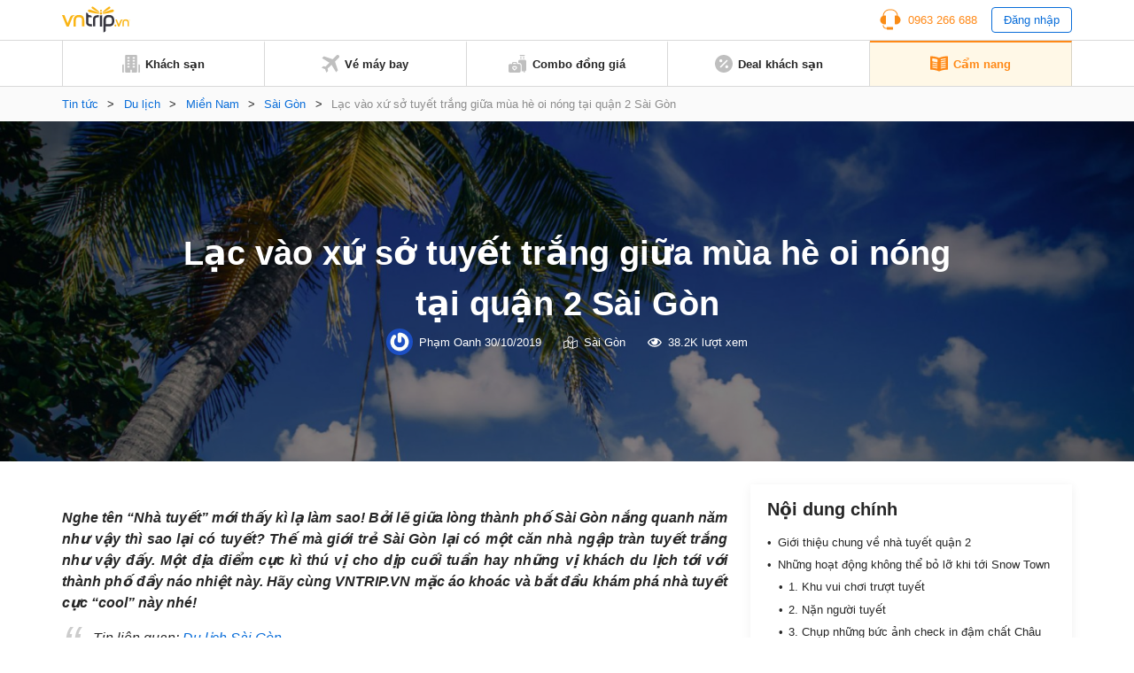

--- FILE ---
content_type: text/html; charset=UTF-8
request_url: https://www.vntrip.vn/cam-nang/lac-vao-xu-tuyet-trang-giua-mua-oi-nong-tai-quan-2-sai-gon-24573
body_size: 20213
content:
<!DOCTYPE html><html lang=vi><head><meta charset="utf-8"><meta http-equiv="x-ua-compatible" content="ie=edge"><meta name="viewport" content="width=device-width, initial-scale=1.0, maximum-scale=1.0, user-scalable=no"><meta name="format-detection" content="telephone=no"><meta name='dmca-site-verification' content='VXFUSDFYNE5BVkhFU1hUcmViYTFKUT090'><link rel="shortcut icon" type=image/x-icon href=https://statics.vntrip.vn/images/icons/vntrip_favicon.ico><link rel=stylesheet href="https://cdn.vntrip.vn/cam-nang/wp-content/themes/vntrip_blog_desktop_v2/assets/css/stylesDesktop.css?v=1.0.8"> <script async src="https://pagead2.googlesyndication.com/pagead/js/adsbygoogle.js?client=ca-pub-2549893200319024" crossorigin=anonymous></script> <meta name='robots' content='index, follow, max-image-preview:large, max-snippet:-1, max-video-preview:-1'><title>Lạc vào xứ sở tuyết trắng giữa mùa hè oi nóng tại quận 2 Sài Gòn</title><meta name="description" content="Nhà tuyết quận 2 - Nghe tên “Nhà tuyết” mới thấy kì lạ làm sao! Bởi lẽ giữa lòng thành phố Sài Gòn nắng quanh năm như vậy thì sao lại có tuyết ở quận 2."><link rel=canonical href=https://www.vntrip.vn/cam-nang/lac-vao-xu-tuyet-trang-giua-mua-oi-nong-tai-quan-2-sai-gon-24573><meta property="og:locale" content="vi_VN"><meta property="og:type" content="article"><meta property="og:title" content="Lạc vào xứ sở tuyết trắng giữa mùa hè oi nóng tại quận 2 Sài Gòn"><meta property="og:description" content="Nhà tuyết quận 2 - Nghe tên “Nhà tuyết” mới thấy kì lạ làm sao! Bởi lẽ giữa lòng thành phố Sài Gòn nắng quanh năm như vậy thì sao lại có tuyết ở quận 2."><meta property="og:url" content="https://www.vntrip.vn/cam-nang/lac-vao-xu-tuyet-trang-giua-mua-oi-nong-tai-quan-2-sai-gon-24573"><meta property="og:site_name" content="Cẩm nang du lịch Việt Nam"><meta property="article:publisher" content="https://www.facebook.com/vntrip"><meta property="article:published_time" content="2017-08-29T08:37:21+00:00"><meta property="article:modified_time" content="2019-10-30T07:19:57+00:00"><meta property="og:image" content="https://cdn.vntrip.vn/cam-nang/wp-content/uploads/2017/08/nha-tuyet-e1503906178120.jpg"><meta property="og:image:width" content="640"><meta property="og:image:height" content="404"><meta name="twitter:card" content="summary"><meta name="twitter:label1" content="Được viết bởi"><meta name="twitter:data1" content="Phạm Oanh"><meta name="twitter:label2" content="Ước tính thời gian đọc"><meta name="twitter:data2" content="7 phút"> <script type=application/ld+json class=yoast-schema-graph>{"@context":"https://schema.org","@graph":[{"@type":"Organization","@id":"https://www.vntrip.vn/cam-nang/#organization","name":"Vntrip Ota","url":"https://www.vntrip.vn/cam-nang/","sameAs":["https://www.facebook.com/vntrip","https://www.instagram.com/vntrip.vn","https://www.linkedin.com/company/vntrip-ota","https://www.youtube.com/channel/UC5OXeHadEOiPhs2psjDIpZA/featured"],"logo":{"@type":"ImageObject","@id":"https://www.vntrip.vn/cam-nang/#logo","inLanguage":"vi","url":"https://cdn.vntrip.vn/cam-nang/wp-content/uploads/2019/11/logo-vntrip-60px.jpg","contentUrl":"https://cdn.vntrip.vn/cam-nang/wp-content/uploads/2019/11/logo-vntrip-60px.jpg","width":136,"height":60,"caption":"Vntrip Ota"},"image":{"@id":"https://www.vntrip.vn/cam-nang/#logo"}},{"@type":"WebSite","@id":"https://www.vntrip.vn/cam-nang/#website","url":"https://www.vntrip.vn/cam-nang/","name":"C\u1ea9m nang du l\u1ecbch Vi\u1ec7t Nam","description":"","publisher":{"@id":"https://www.vntrip.vn/cam-nang/#organization"},"potentialAction":[{"@type":"SearchAction","target":{"@type":"EntryPoint","urlTemplate":"https://www.vntrip.vn/cam-nang/?s={search_term_string}"},"query-input":"required name=search_term_string"}],"inLanguage":"vi"},{"@type":"ImageObject","@id":"https://www.vntrip.vn/cam-nang/lac-vao-xu-tuyet-trang-giua-mua-oi-nong-tai-quan-2-sai-gon-24573#primaryimage","inLanguage":"vi","url":"https://cdn.vntrip.vn/cam-nang/wp-content/uploads/2017/08/nha-tuyet-e1503906178120.jpg","contentUrl":"https://cdn.vntrip.vn/cam-nang/wp-content/uploads/2017/08/nha-tuyet-e1503906178120.jpg","width":640,"height":404},{"@type":"WebPage","@id":"https://www.vntrip.vn/cam-nang/lac-vao-xu-tuyet-trang-giua-mua-oi-nong-tai-quan-2-sai-gon-24573#webpage","url":"https://www.vntrip.vn/cam-nang/lac-vao-xu-tuyet-trang-giua-mua-oi-nong-tai-quan-2-sai-gon-24573","name":"L\u1ea1c v\u00e0o x\u1ee9 s\u1edf tuy\u1ebft tr\u1eafng gi\u1eefa m\u00f9a h\u00e8 oi n\u00f3ng t\u1ea1i qu\u1eadn 2 S\u00e0i G\u00f2n","isPartOf":{"@id":"https://www.vntrip.vn/cam-nang/#website"},"primaryImageOfPage":{"@id":"https://www.vntrip.vn/cam-nang/lac-vao-xu-tuyet-trang-giua-mua-oi-nong-tai-quan-2-sai-gon-24573#primaryimage"},"datePublished":"2017-08-29T08:37:21+00:00","dateModified":"2019-10-30T07:19:57+00:00","description":"Nh\u00e0 tuy\u1ebft qu\u1eadn 2 - Nghe t\u00ean \u201cNh\u00e0 tuy\u1ebft\u201d m\u1edbi th\u1ea5y k\u00ec l\u1ea1 l\u00e0m sao! B\u1edfi l\u1ebd gi\u1eefa l\u00f2ng th\u00e0nh ph\u1ed1 S\u00e0i G\u00f2n n\u1eafng quanh n\u0103m nh\u01b0 v\u1eady th\u00ec sao l\u1ea1i c\u00f3 tuy\u1ebft \u1edf qu\u1eadn 2.","breadcrumb":{"@id":"https://www.vntrip.vn/cam-nang/lac-vao-xu-tuyet-trang-giua-mua-oi-nong-tai-quan-2-sai-gon-24573#breadcrumb"},"inLanguage":"vi","potentialAction":[{"@type":"ReadAction","target":["https://www.vntrip.vn/cam-nang/lac-vao-xu-tuyet-trang-giua-mua-oi-nong-tai-quan-2-sai-gon-24573"]}]},{"@type":"BreadcrumbList","@id":"https://www.vntrip.vn/cam-nang/lac-vao-xu-tuyet-trang-giua-mua-oi-nong-tai-quan-2-sai-gon-24573#breadcrumb","itemListElement":[{"@type":"ListItem","position":1,"name":"Tin t\u1ee9c","item":"https://www.vntrip.vn/cam-nang/"},{"@type":"ListItem","position":2,"name":"Du l\u1ecbch","item":"https://www.vntrip.vn/cam-nang/du-lich"},{"@type":"ListItem","position":3,"name":"Mi\u1ec1n Nam","item":"https://www.vntrip.vn/cam-nang/du-lich/mien-nam"},{"@type":"ListItem","position":4,"name":"S\u00e0i G\u00f2n","item":"https://www.vntrip.vn/cam-nang/du-lich/mien-nam/du-lich-tp-ho-chi-minh"},{"@type":"ListItem","position":5,"name":"L\u1ea1c v\u00e0o x\u1ee9 s\u1edf tuy\u1ebft tr\u1eafng gi\u1eefa m\u00f9a h\u00e8 oi n\u00f3ng t\u1ea1i qu\u1eadn 2 S\u00e0i G\u00f2n"}]},{"@type":"Article","@id":"https://www.vntrip.vn/cam-nang/lac-vao-xu-tuyet-trang-giua-mua-oi-nong-tai-quan-2-sai-gon-24573#article","isPartOf":{"@id":"https://www.vntrip.vn/cam-nang/lac-vao-xu-tuyet-trang-giua-mua-oi-nong-tai-quan-2-sai-gon-24573#webpage"},"author":{"@id":"https://www.vntrip.vn/cam-nang/#/schema/person/8c92a43c8cde7596bdccf566b0459625"},"headline":"L\u1ea1c v\u00e0o x\u1ee9 s\u1edf tuy\u1ebft tr\u1eafng gi\u1eefa m\u00f9a h\u00e8 oi n\u00f3ng t\u1ea1i qu\u1eadn 2 S\u00e0i G\u00f2n","datePublished":"2017-08-29T08:37:21+00:00","dateModified":"2019-10-30T07:19:57+00:00","mainEntityOfPage":{"@id":"https://www.vntrip.vn/cam-nang/lac-vao-xu-tuyet-trang-giua-mua-oi-nong-tai-quan-2-sai-gon-24573#webpage"},"wordCount":1397,"commentCount":0,"publisher":{"@id":"https://www.vntrip.vn/cam-nang/#organization"},"image":{"@id":"https://www.vntrip.vn/cam-nang/lac-vao-xu-tuyet-trang-giua-mua-oi-nong-tai-quan-2-sai-gon-24573#primaryimage"},"thumbnailUrl":"https://cdn.vntrip.vn/cam-nang/wp-content/uploads/2017/08/nha-tuyet-e1503906178120.jpg","keywords":["c\u00e1c \u0111\u1ecba \u0111i\u1ec3m du l\u1ecbch n\u1ed5i ti\u1ebfng \u1edf s\u00e0i g\u00f2n","\u0111i\u1ec3m ch\u01a1i \u1edf s\u00e0i g\u00f2n","du l\u1ecbch s\u00e0i g\u00f2n","l\u00e0ng tuy\u1ebft snow town","nh\u00e0 tuy\u1ebft \u1edf qu\u1eadn 2 gi\u00e1 v\u00e9","nh\u00e0 tuy\u1ebft qu\u1eadn 2 gi\u00e1 v\u00e9","snow town sai gon","tin","tr\u01b0\u1ee3t tuy\u1ebft \u1edf s\u00e0i g\u00f2n","tuc trong ngay","viet n"],"articleSection":["S\u00e0i G\u00f2n"],"inLanguage":"vi","potentialAction":[{"@type":"CommentAction","name":"Comment","target":["https://www.vntrip.vn/cam-nang/lac-vao-xu-tuyet-trang-giua-mua-oi-nong-tai-quan-2-sai-gon-24573#respond"]}]},{"@type":"Person","@id":"https://www.vntrip.vn/cam-nang/#/schema/person/8c92a43c8cde7596bdccf566b0459625","name":"Ph\u1ea1m Oanh","image":{"@type":"ImageObject","@id":"https://www.vntrip.vn/cam-nang/#personlogo","inLanguage":"vi","url":"https://secure.gravatar.com/avatar/4a9f95006fe8cd8a70f792855e74a466?s=96&r=g","contentUrl":"https://secure.gravatar.com/avatar/4a9f95006fe8cd8a70f792855e74a466?s=96&r=g","caption":"Ph\u1ea1m Oanh"},"sameAs":["ppo231297@gmail.com"],"url":"https://www.vntrip.vn/cam-nang/author/oanh-v-phamvntrip-vn"}]}</script> <link rel=dns-prefetch href=//www.vntrip.vn><link rel=dns-prefetch href=//s.w.org><link rel=alternate type=application/rss+xml title="Cẩm nang du lịch Việt Nam &raquo; Lạc vào xứ sở tuyết trắng giữa mùa hè oi nóng tại quận 2 Sài Gòn Dòng phản hồi" href=https://www.vntrip.vn/cam-nang/lac-vao-xu-tuyet-trang-giua-mua-oi-nong-tai-quan-2-sai-gon-24573/feed><link rel=stylesheet id=toc-screen-css  href='https://cdn.vntrip.vn/cam-nang/wp-content/plugins/table-of-contents-plus/screen.min.css?ver=2106' type=text/css media=all><link rel=https://api.w.org/ href=https://www.vntrip.vn/cam-nang/wp-json/ ><link rel=alternate type=application/json href=https://www.vntrip.vn/cam-nang/wp-json/wp/v2/posts/24573><link rel=EditURI type=application/rsd+xml title=RSD href=https://www.vntrip.vn/cam-nang/xmlrpc.php?rsd><link rel=wlwmanifest type=application/wlwmanifest+xml href=https://cdn.vntrip.vn/cam-nang/wp-includes/wlwmanifest.xml><meta name="generator" content="WordPress 5.7.14"><link rel=shortlink href='https://www.vntrip.vn/cam-nang/?p=24573'><meta name="framework" content="Redux 4.1.29"><style media=screen>.g { margin:0px; padding:0px; overflow:hidden; line-height:1; zoom:1; }
	.g img { height:auto; }
	.g-col { position:relative; float:left; }
	.g-col:first-child { margin-left: 0; }
	.g-col:last-child { margin-right: 0; }
	.g-1 { margin:15px;  }
	.g-2 { margin:15px;  }
	.g-3 { margin:15px;  }
	.g-4 { margin:15px;  }
	.g-5 { margin:15px;  }
	.g-6 { margin:15px;  }
	.g-7 { margin:15px;  }
	.g-8 { margin:15px;  }
	.g-9 { margin:15px;  }
	.g-10 { margin:15px;  }
	.g-11 { margin:15px;  }
	.g-12 { margin:15px;  }
	.g-13 { margin:15px;  }
	.g-14 { margin:15px;  }
	.g-15 { margin:15px;  }
	.g-16 { margin:15px;  }
	.g-17 { margin:15px;  }
	.g-18 { margin:15px;  }
	.g-19 { margin:15px;  }
	.g-20 {  margin: 0 auto; }
	.g-21 {  margin: 0 auto; }
	.g-22 { margin:15px;  }
	.g-24 { margin:15px;  }
	.g-25 { margin:15px;  }
	.g-26 { margin:15px;  }
	.g-27 { margin:15px;  }
	.g-28 { margin:15px;  }
	.g-29 { margin:15px;  }
	.g-30 { margin:15px;  }
	.g-31 { margin:15px;  }
	.g-32 { margin:15px;  }
	.g-33 { margin:15px;  }
	.g-34 { margin:15px;  }
	.g-35 {  margin: 0 auto; }
	.g-36 { margin:15px;  }
	.g-38 { margin:10px;  }
	.g-39 {  margin: 0 auto; }
	.g-40 {  margin: 0 auto; }
	@media only screen and (max-width: 480px) {
		.g-col, .g-dyn, .g-single { width:100%; margin-left:0; margin-right:0; }
	}</style><link rel=amphtml href=https://www.vntrip.vn/cam-nang/lac-vao-xu-tuyet-trang-giua-mua-oi-nong-tai-quan-2-sai-gon-24573/amp></head><body><div class=pageBody><header class=header><div class=headerLg><div class=headerLg__top><div class=container><a href=https://www.vntrip.vn/cam-nang class=headerLg__logo><img src=https://statics.vntrip.vn/images//svg/logo-vntrip-black.svg alt=logo></a><div class=d-flex style="align-items: center;"><ul> <li> <a href=tel:0963266688 class=btnHotline> <svg width=24 height=24 viewBox="0 0 24 24" fill=none xmlns=http://www.w3.org/2000/svg> <path d="M14.5 20.5004H8.5C8.36739 20.5004 8.24021 20.5531 8.14645 20.6468C8.05268 20.7406 8 20.8678 8 21.0004V21.5004H7C5.6215 21.5004 4.5 20.3789 4.5 19.0004V18.4099C4.15978 18.3525 3.82519 18.2657 3.5 18.1504V19.0004C3.5 20.9304 5.07 22.5004 7 22.5004H8V23.0004C8 23.133 8.05268 23.2602 8.14645 23.3539C8.24021 23.4477 8.36739 23.5004 8.5 23.5004H14.5C14.6326 23.5004 14.7598 23.4477 14.8536 23.3539C14.9473 23.2602 15 23.133 15 23.0004V21.0004C15 20.8678 14.9473 20.7406 14.8536 20.6468C14.7598 20.5531 14.6326 20.5004 14.5 20.5004Z" fill=#FA8C16></path> <path d="M20.496 7.9185C20.4515 3.8205 17.108 0.5 13 0.5H11C6.892 0.5 3.5485 3.8205 3.504 7.9185C1.738 8.6905 0.5 10.4525 0.5 12.5C0.5 15.257 2.743 17.5 5.5 17.5C5.8635 17.5 6.237 17.457 6.6105 17.3725C6.72108 17.3474 6.81986 17.2855 6.89063 17.197C6.9614 17.1084 6.99997 16.9984 7 16.885V8.115C6.99997 8.00162 6.9614 7.89161 6.89063 7.80303C6.81986 7.71445 6.72108 7.65256 6.6105 7.6275C6.2462 7.54399 5.87375 7.50123 5.5 7.5C5.1645 7.5 4.8375 7.5345 4.5205 7.5975C4.73 4.201 7.5515 1.5 11 1.5H13C16.4485 1.5 19.27 4.201 19.4795 7.5975C19.157 7.53297 18.8289 7.50032 18.5 7.5C18.136 7.5 17.7625 7.543 17.389 7.628C17.2785 7.65316 17.1798 7.71509 17.1092 7.80366C17.0385 7.89224 17 8.00219 17 8.1155V16.885C17 16.9984 17.0386 17.1084 17.1094 17.197C17.1801 17.2855 17.2789 17.3474 17.3895 17.3725C17.763 17.457 18.1365 17.5 18.5 17.5C21.257 17.5 23.5 15.257 23.5 12.5C23.5 10.4525 22.262 8.6905 20.496 7.9185Z" fill=#FA8C16></path> </svg> <span>0963 266 688</span> </a> </li> <li> <button type=button class=btnLogin id=login_btn>Đăng nhập</button> </li></ul><ul class=nav-account style="display: none"> <li class=user-tab><div class=user_avatar> <img src=https://statics.vntrip.vn/uploads/loyalty_program/20180710_483500_Standardlogo.png></div> <a class=acount-loged><span id=user_fullname></span> <svg width=12 height=7 viewBox="0 0 13 8" fill=none xmlns=http://www.w3.org/2000/svg> <path d="M12.0859 1.31641C12.1406 1.39844 12.168 1.48047 12.168 1.5625C12.168 1.67188 12.1406 1.72656 12.0859 1.78125L6.37109 7.52344C6.28906 7.57812 6.20703 7.60547 6.125 7.60547C6.01562 7.60547 5.96094 7.57812 5.90625 7.52344L0.164062 1.78125C0.109375 1.72656 0.0820312 1.67188 0.0820312 1.5625C0.0820312 1.48047 0.109375 1.39844 0.164062 1.31641L0.710938 0.769531C0.765625 0.714844 0.820312 0.6875 0.929688 0.6875C1.01172 0.6875 1.09375 0.714844 1.17578 0.769531L6.125 5.71875L11.0742 0.769531C11.1289 0.714844 11.2109 0.6875 11.3203 0.6875C11.4023 0.6875 11.4844 0.714844 11.5391 0.769531L12.0859 1.31641Z" fill=#096DD9></path> </svg> </a><div class="regLog membership-regLog" style=display:none><div class=membership-regLog__body> <a class=membership-regLog__item href=https://www.vntrip.vn/tai-khoan/dashboard target=_blank> <span class="sprite-membership sprite-dashboard"></span> <span class=text>Bảng điều khiển</span> </a><div class=membership-regLog__btn> <a href=# class="btn btn_orange" id=user_logout>Đăng xuất</a></div></div></div> </li></ul></div></div></div><div class=headerLg__navbar><div class=container><div class=headerLg__nav> <a href=https://www.vntrip.vn/ target=_blank> <svg width=20 height=20 viewBox="0 0 20 20" fill=none xmlns=http://www.w3.org/2000/svg> <path d="M18.3334 19.9997H19.1667C19.6667 19.9997 20 19.6663 20 19.1663V11.6663C20 11.1663 19.6667 10.833 19.1667 10.833H18.3334V19.9997Z" fill=#BFBFBF></path> <path d="M1.66667 19.1663V10.833H0.833333C0.333333 10.833 0 11.1663 0 11.6663V19.1663C0 19.6663 0.333333 19.9997 0.833333 19.9997H1.66667V19.1663Z" fill=#BFBFBF></path> <path d="M15.8334 0H4.16671C3.66671 0 3.33337 0.333333 3.33337 0.833333V19.1667C3.33337 19.6667 3.66671 20 4.16671 20H9.16671V16.6667H10.8334V20H15.8334C16.3334 20 16.6667 19.6667 16.6667 19.1667V0.833333C16.6667 0.333333 16.3334 0 15.8334 0ZM8.33337 14.1667H5.83337V12.5H8.33337V14.1667ZM8.33337 10.8333H5.83337V9.16667H8.33337V10.8333ZM8.33337 7.5H5.83337V5.83333H8.33337V7.5ZM8.33337 4.16667H5.83337V2.5H8.33337V4.16667ZM14.1667 14.1667H11.6667V12.5H14.1667V14.1667ZM14.1667 10.8333H11.6667V9.16667H14.1667V10.8333ZM14.1667 7.5H11.6667V5.83333H14.1667V7.5ZM14.1667 4.16667H11.6667V2.5H14.1667V4.16667Z" fill=#BFBFBF></path> </svg> <span>Khách sạn</span> </a> <a href=https://www.vntrip.vn/ve-may-bay target=_blank> <svg width=20 height=20 viewBox="0 0 20 20" fill=none xmlns=http://www.w3.org/2000/svg> <path d="M19.435 0.565049C18.6705 -0.199326 17.4273 -0.186553 16.6788 0.593408L12.5817 4.86282L2.58324 1.55396L0.484375 3.65286L8.81844 8.78431L4.60141 13.1786L1.89707 12.7346L0 14.6317L3.97578 16.0242L5.36832 20L7.26539 18.1029L6.82141 15.3986L11.2157 11.1816L16.3471 19.5156L18.4461 17.4167L15.1372 7.41825L19.4066 3.32118C20.1866 2.57267 20.1993 1.32946 19.435 0.565049Z" fill=#BFBFBF></path> </svg> <span>Vé máy bay</span> </a> <a href="https://donggia.vntrip.vn/?utm_source=Blog&utm_team=combo&utm_campaign=combodynamic&utm_medium=Blog_menu" target=_blank> <svg width=20 height=20 viewBox="0 0 20 20" fill=none xmlns=http://www.w3.org/2000/svg> <path d="M7.22644 13.9237C7.00398 14.1226 6.66746 14.1224 6.44507 13.9233C6.3157 13.8075 6.15343 13.75 5.99132 13.75C5.81621 13.75 5.64125 13.8171 5.50816 13.95C5.37941 14.0787 5.30847 14.2499 5.30847 14.4321C5.30847 14.6142 5.37941 14.7854 5.5082 14.9141L6.83597 16.242L8.16359 14.9143C8.29253 14.7855 8.36347 14.6143 8.36347 14.4321C8.36347 14.2499 8.29253 14.0787 8.16375 13.95C7.90777 13.6946 7.49585 13.6829 7.22644 13.9237Z" fill=#BFBFBF></path> <path d="M11.9141 10.2344H9.57031V9.25781C9.57031 8.50395 8.95699 7.89062 8.20312 7.89062H5.46875C4.71488 7.89062 4.10156 8.50395 4.10156 9.25781V10.2344H1.75781C0.788555 10.2344 0 11.0229 0 11.9922V18.2422C0 19.2114 0.788555 20 1.75781 20H11.9141C12.8833 20 13.6719 19.2114 13.6719 18.2422V11.9922C13.6719 11.0229 12.8833 10.2344 11.9141 10.2344ZM5.27344 9.25781C5.27344 9.15012 5.36105 9.0625 5.46875 9.0625H8.20312C8.31082 9.0625 8.39844 9.15012 8.39844 9.25781V10.2344H5.27344V9.25781ZM8.99203 15.7429L7.25023 17.4847C7.13582 17.5991 6.98586 17.6563 6.83594 17.6563C6.68602 17.6563 6.53602 17.5991 6.42164 17.4847L4.67969 15.7427C4.32949 15.3929 4.13656 14.9273 4.13656 14.4319C4.13656 13.9364 4.32949 13.4709 4.67984 13.1208C5.26098 12.5402 6.13668 12.4227 6.83633 12.7814C7.53551 12.4237 8.41094 12.5412 8.99168 13.1205C9.34242 13.4709 9.53535 13.9365 9.53535 14.4319C9.53531 14.9273 9.34238 15.3929 8.99203 15.7429Z" fill=#BFBFBF></path> <path d="M16.4844 2.30469H17.6562V4.375H16.4844V2.30469Z" fill=#BFBFBF></path> <path d="M13.3594 2.30469H14.5312V4.375H13.3594V2.30469Z" fill=#BFBFBF></path> <path d="M13.1641 1.17188H17.8516C18.1752 1.17188 18.4375 0.909531 18.4375 0.585938C18.4375 0.262344 18.1752 0 17.8516 0H13.1641C12.8405 0 12.5781 0.262344 12.5781 0.585938C12.5781 0.909531 12.8405 1.17188 13.1641 1.17188Z" fill=#BFBFBF></path> <path d="M18.2422 5.54688H12.7734C11.8026 5.54688 11.0156 6.33387 11.0156 7.30469V9.0625H11.9141C13.5295 9.0625 14.8438 10.3768 14.8438 11.9922V18.4375H17.2656V19.4141C17.2656 19.7377 17.528 20 17.8516 20C18.1752 20 18.4375 19.7377 18.4375 19.4141V18.4264C19.3164 18.3292 20 17.5845 20 16.6797V7.30469C20 6.33387 19.213 5.54688 18.2422 5.54688Z" fill=#BFBFBF></path> </svg> <span>Combo đồng giá</span> </a> <a href="https://www.vntrip.vn/khuyen-mai?sort=best_selling" target=_blank> <svg width=20 height=20 viewBox="0 0 20 20" fill=none xmlns=http://www.w3.org/2000/svg> <path d="M10 0C4.48583 0 0 4.48583 0 10C0 15.5142 4.48583 20 10 20C15.5142 20 20 15.5142 20 10C20 4.48583 15.5142 0 10 0ZM5 6.66667C4.99498 6.44472 5.03435 6.224 5.11581 6.01748C5.19726 5.81096 5.31916 5.62279 5.47434 5.46402C5.62951 5.30526 5.81485 5.17909 6.01945 5.09294C6.22406 5.00678 6.44382 4.96238 6.66582 4.96232C6.88783 4.96226 7.10761 5.00656 7.31226 5.09262C7.51691 5.17867 7.7023 5.30474 7.85756 5.46343C8.01282 5.62211 8.13481 5.81022 8.21637 6.0167C8.29792 6.22319 8.33741 6.44388 8.3325 6.66583C8.32287 7.1013 8.14315 7.5157 7.8318 7.82031C7.52046 8.12492 7.10223 8.29554 6.66666 8.29565C6.23108 8.29576 5.81277 8.12535 5.50128 7.82089C5.18978 7.51643 5.00985 7.10213 5 6.66667ZM6.66667 14.5117L5.48833 13.3333L13.3333 5.48833L14.5117 6.66667L6.66667 14.5117ZM13.3333 15C13.1114 15.005 12.8907 14.9656 12.6841 14.8842C12.4776 14.8027 12.2895 14.6808 12.1307 14.5257C11.9719 14.3705 11.8458 14.1852 11.7596 13.9805C11.6735 13.7759 11.629 13.5562 11.629 13.3342C11.6289 13.1122 11.6732 12.8924 11.7593 12.6877C11.8453 12.4831 11.9714 12.2977 12.1301 12.1424C12.2888 11.9872 12.4769 11.8652 12.6834 11.7836C12.8899 11.7021 13.1105 11.6626 13.3325 11.6675C13.768 11.6771 14.1824 11.8569 14.487 12.1682C14.7916 12.4795 14.9622 12.8978 14.9623 13.3333C14.9624 13.7689 14.792 14.1872 14.4876 14.4987C14.1831 14.8102 13.7688 14.9902 13.3333 15Z" fill=#BFBFBF></path> </svg> <span>Deal khách sạn</span> </a> <a href=https://www.vntrip.vn/cam-nang/ class=active> <svg width=20 height=18 viewBox="0 0 20 18" fill=none xmlns=http://www.w3.org/2000/svg> <path d="M19.4141 0.505859C14.3145 0.505859 10.9659 1.92082 10 2.38766V2.39902C9.01867 1.96098 5.39633 0.505859 0.585938 0.505859C0.262344 0.505859 0 0.768203 0 1.0918V15.095C0 15.4186 0.262344 15.6809 0.585938 15.6809C5.82805 15.6809 9.68418 17.5459 9.74016 17.5733C9.82227 17.6139 9.91121 17.6341 9.99996 17.6341H10C10.0129 17.6341 10.0257 17.6336 10.0386 17.6327C10.0427 17.6325 10.0468 17.6319 10.051 17.6316C10.0597 17.6308 10.0684 17.63 10.0771 17.6289C10.082 17.6282 10.0868 17.6273 10.0917 17.6266C10.0996 17.6253 10.1074 17.624 10.1152 17.6225C10.1205 17.6214 10.1257 17.6202 10.1309 17.619C10.1383 17.6173 10.1457 17.6155 10.153 17.6136C10.1584 17.6121 10.1637 17.6105 10.169 17.6089C10.1761 17.6068 10.1832 17.6045 10.1903 17.6021C10.1956 17.6002 10.201 17.5983 10.2063 17.5963C10.2132 17.5937 10.22 17.5909 10.2269 17.5881C10.2322 17.5859 10.2375 17.5836 10.2429 17.5811C10.2496 17.5781 10.2562 17.5748 10.2628 17.5715C10.268 17.5689 10.2732 17.5663 10.2784 17.5635C10.2803 17.5625 10.2823 17.5616 10.2843 17.5605C10.3181 17.5417 13.7375 15.6809 19.4141 15.6809C19.7377 15.6809 20 15.4186 20 15.095V1.0918C20 0.768164 19.7377 0.505859 19.4141 0.505859ZM2.32434 3.54066C2.32434 3.37606 2.39355 3.21902 2.51512 3.10801C2.63664 2.99699 2.79906 2.94227 2.96324 2.95711C4.66473 3.11156 6.29555 3.42856 7.81031 3.89934C8.05535 3.97551 8.22234 4.20227 8.22234 4.45887V6.80262C8.22234 6.98887 8.13379 7.16399 7.98387 7.27445C7.88199 7.34949 7.75992 7.38856 7.63641 7.38856C7.57812 7.38856 7.51953 7.37988 7.46254 7.36215C6.02629 6.91578 4.47688 6.61492 2.8573 6.46789C2.55547 6.44051 2.32434 6.18742 2.32434 5.88438V3.54066ZM8.19598 14.0078C8.11793 14.2589 7.88645 14.42 7.6366 14.42C7.57898 14.42 7.52043 14.4114 7.46254 14.3934C6.02629 13.947 4.47688 13.6462 2.8573 13.4991C2.53504 13.4699 2.29746 13.1849 2.32672 12.8627C2.35598 12.5404 2.64117 12.3027 2.9632 12.3321C4.66469 12.4865 6.29551 12.8035 7.81027 13.2743C8.11937 13.3704 8.29203 13.6988 8.19598 14.0078ZM8.19598 11.664C8.11793 11.9152 7.88645 12.0762 7.6366 12.0762C7.57898 12.0762 7.52043 12.0677 7.46254 12.0496C6.02629 11.6033 4.47688 11.3024 2.8573 11.1554C2.53504 11.1261 2.29746 10.8412 2.32672 10.5189C2.35598 10.1966 2.64117 9.95902 2.9632 9.98832C4.66469 10.1428 6.29551 10.4598 7.81027 10.9305C8.11937 11.0266 8.29203 11.355 8.19598 11.664ZM8.19598 9.32028C8.11793 9.57141 7.88645 9.73246 7.6366 9.73246C7.57898 9.73246 7.52043 9.72391 7.46254 9.7059C6.02629 9.25953 4.47688 8.95867 2.8573 8.81164C2.53504 8.78238 2.29746 8.49742 2.32672 8.17516C2.35598 7.85285 2.64117 7.61504 2.9632 7.64457C4.66469 7.79902 6.29551 8.11602 7.81027 8.5868C8.11937 8.68289 8.29203 9.01125 8.19598 9.32028ZM17.1232 13.4992C15.5036 13.6463 13.9542 13.9471 12.5179 14.3935C12.46 14.4114 12.4014 14.42 12.3438 14.42C12.094 14.42 11.8625 14.259 11.7845 14.0079C11.6885 13.6988 11.8611 13.3705 12.1702 13.2744C13.685 12.8036 15.3158 12.4866 17.0172 12.3322C17.3393 12.3029 17.6245 12.5405 17.6537 12.8628C17.683 13.185 17.4455 13.47 17.1232 13.4992ZM17.1232 11.1555C15.5036 11.3025 13.9542 11.6034 12.5179 12.0497C12.46 12.0677 12.4014 12.0763 12.3438 12.0763C12.094 12.0763 11.8625 11.9152 11.7845 11.6641C11.6885 11.3551 11.8611 11.0267 12.1702 10.9307C13.685 10.4599 15.3158 10.1429 17.0172 9.98844C17.3393 9.95902 17.6245 10.1967 17.6537 10.519C17.683 10.8412 17.4455 11.1262 17.1232 11.1555ZM17.1232 8.81172C15.5036 8.95875 13.9542 9.25961 12.5179 9.70598C12.46 9.72395 12.4014 9.73254 12.3438 9.73254C12.094 9.73254 11.8625 9.57149 11.7845 9.32035C11.6885 9.01133 11.8611 8.68297 12.1702 8.58692C13.685 8.11613 15.3158 7.79914 17.0172 7.64469C17.3393 7.61543 17.6245 7.85297 17.6537 8.17527C17.683 8.49746 17.4455 8.78246 17.1232 8.81172ZM17.1232 6.46793C15.5036 6.61496 13.9542 6.91582 12.5179 7.36219C12.46 7.38016 12.4014 7.38875 12.3438 7.38875C12.094 7.38875 11.8625 7.2277 11.7845 6.97656C11.6885 6.66754 11.8611 6.33918 12.1702 6.24313C13.685 5.77234 15.3158 5.45535 17.0172 5.3009C17.3393 5.27145 17.6245 5.50914 17.6537 5.83148C17.683 6.15371 17.4455 6.43867 17.1232 6.46793ZM17.1232 4.12418C15.5036 4.27121 13.9542 4.57207 12.5179 5.01844C12.46 5.03641 12.4014 5.045 12.3438 5.045C12.094 5.045 11.8625 4.88395 11.7845 4.63281C11.6885 4.32379 11.8611 3.99543 12.1702 3.89938C13.685 3.42859 15.3158 3.1116 17.0172 2.95715C17.3393 2.92785 17.6245 3.16543 17.6537 3.48773C17.683 3.80996 17.4455 4.09492 17.1232 4.12418Z" fill=#BFBFBF></path> </svg> <span>Cẩm nang</span> </a></div></div></div></div><div id=loginBox class=formLogin><div class=formLogin__backdrop></div><div class=formLogin__body><div class=formLogin__header><p>Đăng nhập</p> <button type=button class=formLogin__close> <svg width=10 height=12 viewBox="0 0 10 12" fill=none xmlns=http://www.w3.org/2000/svg> <path d="M5.80926 6L9.91082 1.11094C9.97957 1.02969 9.92176 0.90625 9.81551 0.90625H8.56863C8.49519 0.90625 8.42488 0.939062 8.37644 0.995312L4.99363 5.02813L1.61082 0.995312C1.56394 0.939062 1.49363 0.90625 1.41863 0.90625H0.171756C0.0655061 0.90625 0.00769351 1.02969 0.0764435 1.11094L4.17801 6L0.0764435 10.8891C0.0610429 10.9072 0.0511628 10.9293 0.0479759 10.9529C0.0447889 10.9764 0.048429 11.0004 0.0584644 11.022C0.0684997 11.0435 0.0845088 11.0617 0.104591 11.0745C0.124672 11.0872 0.147983 11.0939 0.171756 11.0938H1.41863C1.49207 11.0938 1.56238 11.0609 1.61082 11.0047L4.99363 6.97188L8.37644 11.0047C8.42332 11.0609 8.49363 11.0938 8.56863 11.0938H9.81551C9.92176 11.0938 9.97957 10.9703 9.91082 10.8891L5.80926 6Z" fill=black></path> </svg> </button></div><div class=formLogin__main> <input type=text placeholder=Email class=form-control id=login_email> <input type=password placeholder="Mật khẩu" class=form-control id=login_password><div class=formLogin__line><div class=checkbox> <input id=pp13 type=checkbox checked> <label for=pp13>Lưu mật khẩu</label></div> <a href=https://vntrip.vn class=btnPass target=_blank>Quên mật khẩu</a></div> <button type=button class="btn btn_orange formLogin__btn" id=submit_login>Đăng nhập</button></div><div class=formLogin__footer><p class=formLogin__text>Chưa có tài khoản?&nbsp;<a href=https://vntrip.vn class=btnRegister target=_blank>Đăng ký</a></p><p class=formLogin__text>Bạn là khách hàng doanh nghiệp?&nbsp;<a href=https://business.vntrip.vn target=_blank>Đăng nhập tại đây</a></p></div></div></div><div id=registerBox class=formLogin><div class=formLogin__backdrop></div><div class=formLogin__body><div class=formLogin__header><p>Đăng ký</p> <button type=button class=formLogin__close> <svg width=10 height=12 viewBox="0 0 10 12" fill=none xmlns=http://www.w3.org/2000/svg> <path d="M5.80926 6L9.91082 1.11094C9.97957 1.02969 9.92176 0.90625 9.81551 0.90625H8.56863C8.49519 0.90625 8.42488 0.939062 8.37644 0.995312L4.99363 5.02813L1.61082 0.995312C1.56394 0.939062 1.49363 0.90625 1.41863 0.90625H0.171756C0.0655061 0.90625 0.00769351 1.02969 0.0764435 1.11094L4.17801 6L0.0764435 10.8891C0.0610429 10.9072 0.0511628 10.9293 0.0479759 10.9529C0.0447889 10.9764 0.048429 11.0004 0.0584644 11.022C0.0684997 11.0435 0.0845088 11.0617 0.104591 11.0745C0.124672 11.0872 0.147983 11.0939 0.171756 11.0938H1.41863C1.49207 11.0938 1.56238 11.0609 1.61082 11.0047L4.99363 6.97188L8.37644 11.0047C8.42332 11.0609 8.49363 11.0938 8.56863 11.0938H9.81551C9.92176 11.0938 9.97957 10.9703 9.91082 10.8891L5.80926 6Z" fill=black></path> </svg> </button></div><div class=formLogin__main><p class=p1>Đăng ký mới tài khoản VNTRIP:</p> <input type=text placeholder="Tài khoản, Email" class=form-control> <input type=text placeholder="Mật khẩu" class=form-control> <input type=text placeholder="Nhập lại mật khẩu" class=form-control> <button type=button class="btn btn_orange formLogin__btn">Đăng ký</button></div><div class=formLogin__footer><p class=formLogin__text>Đã có tài khoản?&nbsp;<a href=# class=btnLogin>Đăng nhập</a></p><p class=formLogin__text>Qua việc đăng ký tài khoản VNTRIP, bạn đồng ý hoàn toàn với các<a href=#>&nbsp;Điều khoản, Điều kiện&nbsp;</a>cũng như các<a href=#>&nbsp;Chính sách bảo mật&nbsp;</a>của VNTRIP.</p></div></div></div><div id=passBox class=formLogin><div class=formLogin__backdrop></div><div class=formLogin__body><div class=formLogin__header><p>Quên mật khẩu</p> <button type=button class=formLogin__close> <svg width=10 height=12 viewBox="0 0 10 12" fill=none xmlns=http://www.w3.org/2000/svg> <path d="M5.80926 6L9.91082 1.11094C9.97957 1.02969 9.92176 0.90625 9.81551 0.90625H8.56863C8.49519 0.90625 8.42488 0.939062 8.37644 0.995312L4.99363 5.02813L1.61082 0.995312C1.56394 0.939062 1.49363 0.90625 1.41863 0.90625H0.171756C0.0655061 0.90625 0.00769351 1.02969 0.0764435 1.11094L4.17801 6L0.0764435 10.8891C0.0610429 10.9072 0.0511628 10.9293 0.0479759 10.9529C0.0447889 10.9764 0.048429 11.0004 0.0584644 11.022C0.0684997 11.0435 0.0845088 11.0617 0.104591 11.0745C0.124672 11.0872 0.147983 11.0939 0.171756 11.0938H1.41863C1.49207 11.0938 1.56238 11.0609 1.61082 11.0047L4.99363 6.97188L8.37644 11.0047C8.42332 11.0609 8.49363 11.0938 8.56863 11.0938H9.81551C9.92176 11.0938 9.97957 10.9703 9.91082 10.8891L5.80926 6Z" fill=black></path> </svg> </button></div><div class=formLogin__main><p class=p1>Nhập địa chỉ Email đã đăng ký tài khoản Vntrip, hệ thống sẽ gửi thông tin hướng dẫn bạn khôi phục lại mật khẩu.</p> <input type=text placeholder="Tài khoản, Email" class=form-control> <button type=button class="btn btn_orange formLogin__btn">Gửi</button></div></div></div></header><main class=wrapper><div class=blBreadcr><div class=container><ul class=breadcr><span><span><a href=https://www.vntrip.vn/cam-nang/ >Tin tức</a> &gt; <span><a href=https://www.vntrip.vn/cam-nang/du-lich>Du lịch</a> &gt; <span><a href=https://www.vntrip.vn/cam-nang/du-lich/mien-nam>Miền Nam</a> &gt; <span><a href=https://www.vntrip.vn/cam-nang/du-lich/mien-nam/du-lich-tp-ho-chi-minh>Sài Gòn</a> &gt; <span class=breadcrumb_last aria-current=page>Lạc vào xứ sở tuyết trắng giữa mùa hè oi nóng tại quận 2 Sài Gòn</span></span></span></span></span></span></ul></div></div><style>#toc_container {
            display: none;
        }</style><section class=reviewLg><div class=blBanner> <img src=https://cdn.vntrip.vn/cam-nang/wp-content/themes/vntrip_blog_desktop_v2/assets/images/vnt-banner-default-post-03.jpg alt="Lạc vào xứ sở tuyết trắng giữa mùa hè oi nóng tại quận 2 Sài Gòn>"><div class=blBanner__cont><h1 class="heading1">Lạc vào xứ sở tuyết trắng giữa mùa hè oi nóng tại quận 2 Sài Gòn</h1><div class=d-flex><div class=blBanner__line> <img src="https://secure.gravatar.com/avatar/4a9f95006fe8cd8a70f792855e74a466?s=96&#038;r=g" alt="Phạm Oanh" style="width: 30px;height: 30px;border-radius: 50%"> <span> <a href=https://www.vntrip.vn/cam-nang/author/oanh-v-phamvntrip-vn title="Phạm Oanh">Phạm Oanh</a> 30/10/2019 </span></div><div class=blBanner__line> <svg width=16 height=15 viewBox="0 0 16 15" fill=none xmlns=http://www.w3.org/2000/svg> <path d="M15.3125 5.125C15.4219 5.125 15.5039 5.17969 15.6133 5.26172C15.6953 5.34375 15.75 5.45312 15.75 5.5625V12.3984C15.75 12.5898 15.6953 12.7539 15.5859 12.8906C15.4766 13.0547 15.3672 13.1641 15.2031 13.2188L11.0469 14.668C10.6641 14.7773 10.3086 14.7773 9.95312 14.668L5.25 13L0.601562 14.7227C0.546875 14.75 0.492188 14.75 0.4375 14.75C0.328125 14.75 0.21875 14.7227 0.136719 14.6406C0.0273438 14.5586 0 14.4492 0 14.3125V7.47656C0 7.3125 0.0273438 7.14844 0.136719 6.98438C0.246094 6.84766 0.382812 6.73828 0.546875 6.65625L4.64844 5.23438C4.45703 4.79688 4.375 4.41406 4.375 4.11328C4.375 3.51172 4.51172 2.96484 4.83984 2.44531C5.14062 1.92578 5.55078 1.51562 6.09766 1.21484C6.64453 0.914062 7.21875 0.75 7.875 0.75C8.50391 0.75 9.07812 0.914062 9.625 1.21484C10.1719 1.51562 10.582 1.92578 10.9102 2.44531C11.2109 2.96484 11.375 3.53906 11.375 4.14062C11.375 4.74219 10.9922 5.61719 10.2266 6.76562L10.5 6.875L15.1484 5.15234C15.2031 5.15234 15.2578 5.125 15.3125 5.125ZM4.8125 12.2344V6.10938L0.847656 7.47656L0.875 13.6836L4.8125 12.2344ZM7.875 1.625C7.13672 1.625 6.50781 1.87109 6.01562 2.36328C5.49609 2.85547 5.25 3.42969 5.25 4.11328C5.25 4.49609 5.46875 5.07031 5.96094 5.83594C6.42578 6.62891 7.05469 7.47656 7.875 8.40625C8.66797 7.47656 9.29688 6.62891 9.78906 5.83594C10.2539 5.07031 10.5 4.49609 10.5 4.11328C10.5 3.42969 10.2266 2.85547 9.73438 2.36328C9.21484 1.87109 8.58594 1.625 7.875 1.625ZM10.0625 13.7656V7.64062L9.70703 7.53125C9.24219 8.13281 8.75 8.73438 8.20312 9.33594C8.09375 9.44531 7.98438 9.5 7.875 9.5C7.73828 9.5 7.62891 9.44531 7.54688 9.33594C6.83594 8.54297 6.20703 7.77734 5.6875 7.01172V12.2344L10.0625 13.7656ZM10.9375 13.7656L14.9023 12.3984L14.875 6.19141L10.9375 7.64062V13.7656Z" fill=white></path> </svg> <span><a href=https://www.vntrip.vn/cam-nang/du-lich/mien-nam/du-lich-tp-ho-chi-minh rel="category tag">Sài Gòn</a></span></div><div class=blBanner__line> <svg width=16 height=11 viewBox="0 0 16 11" fill=none xmlns=http://www.w3.org/2000/svg> <path d="M15.5586 5.09375C15.668 5.3125 15.75 5.53125 15.75 5.75C15.75 5.99609 15.668 6.21484 15.5586 6.40625C14.7656 7.74609 13.6992 8.8125 12.3594 9.57812C10.9922 10.3984 9.48828 10.7812 7.875 10.7812C6.23438 10.7812 4.75781 10.3984 3.39062 9.57812C2.02344 8.8125 0.957031 7.74609 0.191406 6.40625C0.0546875 6.21484 0 5.99609 0 5.75C0 5.53125 0.0546875 5.3125 0.191406 5.09375C0.957031 3.78125 2.02344 2.71484 3.39062 1.92188C4.75781 1.12891 6.23438 0.71875 7.875 0.71875C9.48828 0.71875 10.9922 1.12891 12.3594 1.92188C13.6992 2.71484 14.7656 3.78125 15.5586 5.09375ZM7.875 9.46875C9.24219 9.46875 10.5273 9.14062 11.6758 8.45703C12.8242 7.80078 13.7539 6.89844 14.4375 5.75C14 5.06641 13.4805 4.46484 12.8789 3.91797C12.2773 3.37109 11.5938 2.93359 10.8281 2.60547C11.3203 3.28906 11.5938 4.05469 11.5938 4.875C11.5938 5.55859 11.4023 6.1875 11.0742 6.73438C10.7461 7.30859 10.2812 7.77344 9.73438 8.10156C9.16016 8.42969 8.53125 8.59375 7.875 8.59375C7.19141 8.59375 6.5625 8.42969 6.01562 8.10156C5.44141 7.77344 4.97656 7.30859 4.64844 6.73438C4.32031 6.1875 4.15625 5.55859 4.15625 4.875C4.15625 4.27344 4.29297 3.67188 4.59375 3.125C4.59375 3.5625 4.73047 3.91797 5.03125 4.21875C5.33203 4.51953 5.6875 4.65625 6.125 4.65625C6.53516 4.65625 6.89062 4.51953 7.19141 4.21875C7.49219 3.91797 7.65625 3.5625 7.65625 3.125C7.65625 2.71484 7.49219 2.35938 7.21875 2.05859C5.96094 2.16797 4.83984 2.55078 3.80078 3.20703C2.76172 3.86328 1.91406 4.71094 1.3125 5.75C1.96875 6.89844 2.89844 7.80078 4.04688 8.45703C5.19531 9.14062 6.48047 9.46875 7.875 9.46875Z" fill=white></path> </svg> <span>38.2K lượt xem</span></div></div></div></div><div class=container><div class=row><div class="col col-8"><div class=fbGroup><div class=btnGroup><div class=fb-like data-href=https://www.vntrip.vn/cam-nang/lac-vao-xu-tuyet-trang-giua-mua-oi-nong-tai-quan-2-sai-gon-24573 data-width data-layout=button_count data-action=like data-size=small data-share=true></div></div></div><div class=reviewLg__cont><p></p><div id=toc_container class="toc_transparent no_bullets"><p class=toc_title>Nội dung ch&iacute;nh</p><ul class=toc_list><li><a href=#Gioi_thieu_chung_ve_nha_tuyet_quan_2>Giới thiệu chung về nhà tuyết quận 2</a></li><li><a href=#Nhung_hoat_dong_khong_the_bo_lo_khi_toi_Snow_Town>Những hoạt động không thể bỏ lỡ khi tới Snow Town</a><ul><li><a href=#1Khu_vui_choi_truot_tuyet>1. Khu vui chơi trượt tuyết</a></li><li><a href=#2_Nan_nguoi_tuyet>2. Nặn người tuyết</a></li><li><a href=#3_Chup_nhung_buc_anh_check_in_dam_chat_Chau_Au>3. Chụp những bức ảnh check in đậm chất Châu Âu</a></li><li><a href=#4_Nhieu_hoat_dong_vui_choi_cuc_thu_vi_khac>4. Nhiều hoạt động vui chơi cực thú vị khác</a></li></ul></li></ul></div><p style="text-align: justify;"><b><i>Nghe tên “Nhà tuyết” mới thấy kì lạ làm sao! Bởi lẽ giữa lòng thành phố Sài Gòn nắng quanh năm như vậy thì sao lại có tuyết? Thế mà giới trẻ Sài Gòn lại có một căn nhà ngập tràn tuyết trắng như vậy đấy. Một địa điểm cực kì thú vị cho dịp cuối tuần hay những vị khách du lịch tới với thành phố đầy náo nhiệt này. Hãy cùng VNTRIP.VN mặc áo khoác và bắt đầu khám phá nhà tuyết cực “cool” này nhé!</i></b></p><blockquote><p>Tin liên quan: <a title="Du lịch Sài Gòn" href=https://www.vntrip.vn/cam-nang/cam-nag-du-lich-sai-gon-tu-den-z-khong-bo-qua-11062 target=_blank rel="noopener noreferrer">Du lịch Sài Gòn</a></p></blockquote><p style="text-align: justify;"><img loading=lazy class="aligncenter wp-image-24587 size-full" title="Nhà tuyết quận 2 - Snow Town Sài Gòn" src=https://cdn.vntrip.vn/cam-nang/wp-content/uploads/2017/08/nha-tuyet-e1503906178120.jpg alt="Nhà tuyết quận 2 - Snow Town Sài Gòn" width=640 height=404></p><p style="text-align: center;"><i><span style="font-weight: 400;">Nhà tuyết quận 2 &#8211; Snow Town Sài Gòn (Ảnh: Sưu tầm)</span></i></p><h2 style="text-align: justify;"><span id=Gioi_thieu_chung_ve_nha_tuyet_quan_2><b>Giới thiệu chung về nhà tuyết quận 2</b></span></h2><p style="text-align: justify;"><span style="font-weight: 400;">Nhà tuyết nằm ở tầng 3 và 4, tòa nhà CBD Premium Home, 125 Đồng Văn Cống, phường Thạch Mỹ Lợi, quận 2, thành phố Hồ Chí Minh. </span></p><p style="text-align: justify;"><span style="font-weight: 400;">Nhà tuyết mở cửa từ 10h sáng tới 22h tối, phù hợp cho các gia đình và bạn trẻ tới trải nghiệm.</span></p><p style="text-align: justify;"><img loading=lazy class="aligncenter wp-image-24589 size-full" title="Khu vui chơi làng tuyết quận 2" src=https://cdn.vntrip.vn/cam-nang/wp-content/uploads/2017/08/nha-tuyet2.jpg alt="Khu vui chơi làng tuyết quận 2" width=640 height=409></p><p style="text-align: center;"><i><span style="font-weight: 400;">Khu vui chơi làng tuyết quận 2 &#8211; <a title="địa điểm du lịch gần Sài Gòn" href=https://www.vntrip.vn/cam-nang/dia-diem-du-lich-gan-sai-gon-14981 target=_blank rel="noopener noreferrer">địa điểm du lịch gần Sài Gòn</a> (Ảnh: Sưu tầm)</span></i></p><p style="text-align: justify;"><span style="font-weight: 400;">Giá vé vào cửa ở đây là 130.000 đồng cho trẻ con và 180.000 đồng cho người lớn vào các ngày thứ 2 đến thứ 6 trong tuần. Riêng thứ 3, người lớn sẽ được giảm 10% giá vé; thứ 4 còn có combo mua 4 tặng 1 đối với vé trẻ em. Vào các ngày thứ 7, chủ nhật, giá vé của trẻ em là 150.000 đồng và người lớn là 200.000 đồng.</span></p><p style="text-align: justify;"><img loading=lazy class="aligncenter wp-image-24583 size-full" title="Bảng giá vé vào cửa của làng tuyết Snow Town" src=https://cdn.vntrip.vn/cam-nang/wp-content/uploads/2017/08/bang-gia-e1503906247727.jpg alt="Bảng giá vé vào cửa của làng tuyết Snow Town" width=640 height=199></p><p style="text-align: center;"><i><span style="font-weight: 400;">Bảng giá vé vào cửa của làng tuyết Snow Town (Ảnh: Sưu tầm)</span></i></p><p style="text-align: justify;"><span style="font-weight: 400;">Những lớp tuyết dày dặn được làm từ công nghệ Nhật Bản đem đến cho du khách không gian vui chơi thật sự độc đáo và thú vị. Những người chưa bao giờ thấy tuyết thì giờ có thể tận mắt chứng kiến và chơi đùa trong những lớp tuyết dày tới 30cm và tha hồ có những kiểu ảnh check in đậm chất phương Tây. Đây là một địa điểm hứa hẹn sẽ mang đến nhiều trải nghiệm mới mẻ và thú vị.</span></p><p style="text-align: justify;"><img loading=lazy class="aligncenter wp-image-24588 size-full" title="Một địa điểm lí tưởng cho những ngày cuối tuần thú vị" src=https://cdn.vntrip.vn/cam-nang/wp-content/uploads/2017/08/nha-tuyet1-e1503906283188.jpg alt="Một địa điểm lí tưởng cho những ngày cuối tuần thú vị" width=640 height=411></p><p style="text-align: center;"><i><span style="font-weight: 400;">Một địa điểm lí tưởng cho những ngày cuối tuần thú vị (Ảnh: Sưu tầm)</span></i></p><h2 style="text-align: justify;"><span id=Nhung_hoat_dong_khong_the_bo_lo_khi_toi_Snow_Town><b>Những hoạt động không thể bỏ lỡ khi tới Snow Town</b></span></h2><h3 style="text-align: justify;"><span id=1Khu_vui_choi_truot_tuyet><b>1. Khu vui chơi trượt tuyết</b></span></h3><p style="text-align: justify;"><span style="font-weight: 400;">Tới với một khu nhà tuyết rộng lớn và đẹp tuyệt vời như vậy thì không có lí do gì để không thử nghiệm trò chơi trượt tuyết cực ấn tượng. Với độ cao 8m so với mặt đất, người chơi sẽ được trải nghiệm những cảm giác thích thú đến tột cùng. Nếu bạn còn lo ngại về độ an toàn của trò chơi này thì đừng ngần ngại nhé vì ở đây có trang bị đầy đủ các dụng cụ an toàn cũng như có người hướng dẫn riêng cho bạn. Tất cả những gì bạn cần làm là tận hưởng trò chơi cực kì mới mẻ này thôi nhé!</span><span style="font-weight: 400;"><br> </span></p><p style="text-align: justify;"><img loading=lazy class="aligncenter wp-image-24591 size-full" title="Hoạt động trượt tuyết đầy thử thách " src=https://cdn.vntrip.vn/cam-nang/wp-content/uploads/2017/08/truot-tuyet.jpg alt="Hoạt động trượt tuyết đầy thử thách " width=640 height=465></p><p style="text-align: center;"><i><span style="font-weight: 400;">Hoạt động trượt tuyết đầy thử thách (Ảnh: Sưu tầm)</span></i></p><p style="text-align: justify;"><img loading=lazy class="aligncenter wp-image-24592 size-full" title="Bạn có thể cùng người yêu trải nghiệm trò chơi này" src=https://cdn.vntrip.vn/cam-nang/wp-content/uploads/2017/08/truot-tuyet1.jpg alt="Bạn có thể cùng người yêu trải nghiệm trò chơi này" width=640 height=426 srcset="https://cdn.vntrip.vn/cam-nang/wp-content/uploads/2017/08/truot-tuyet1.jpg 640w, https://cdn.vntrip.vn/cam-nang/wp-content/uploads/2017/08/truot-tuyet1-345x230.jpg 345w" sizes="(max-width: 640px) 100vw, 640px"></p><p style="text-align: center;"><i><span style="font-weight: 400;">Bạn có thể cùng người yêu trải nghiệm trò chơi này (Ảnh: Sưu tầm)</span></i></p><h3 style="text-align: justify;"><span id=2_Nan_nguoi_tuyet><b>2. Nặn người tuyết</b></span></h3><p style="text-align: justify;"><span style="font-weight: 400;">Có thể bạn đã từng thấy nhiều cảnh nặn người tuyết trong những bộ phim truyền hình Mĩ rồi nhưng chưa có cơ hội để tự tay làm điều này. Thật may mắn vì Snow Town đã đem những chú người tuyết về với thành phố Hồ Chí Minh rồi đây. Với lớp tuyết dày và trắng muốt, bạn hoàn toàn có thể tự tay nặn một chú người tuyết theo sức sáng tạo của riêng mình. Hãy rủ người yêu hoặc những người bạn thân của mình tới đây và cùng nhau nặn người tuyết kỉ niệm của các bạn nhé!</span></p><p style="text-align: justify;"><img loading=lazy class="aligncenter wp-image-24586 size-full" title="Cùng nhau nặn người tuyết tại nhà tuyết quận 2 nhé!" src=https://cdn.vntrip.vn/cam-nang/wp-content/uploads/2017/08/nan-nguoi-tuyet-e1503906423718.jpg alt="Cùng nhau nặn người tuyết tại nhà tuyết quận 2 nhé!" width=640 height=501></p><p style="text-align: center;"><i><span style="font-weight: 400;">Cùng nhau nặn người tuyết  tại nhà tuyết quận 2 nhé! (Ảnh: Sưu tầm)</span></i></p><h3 style="text-align: justify;"><span id=3_Chup_nhung_buc_anh_check_in_dam_chat_Chau_Au><b>3. Chụp những bức ảnh check in đậm chất Châu Âu</b></span></h3><p style="text-align: justify;"><span style="font-weight: 400;">Với một khung cảnh tràn ngập tuyết trắng với những mô hình nhà được thiết kế mang đậm phong cách châu Âu chắc chắn sẽ đem đến một tấm background cực chất cho những bức ảnh check in của bạn. Thử tưởng tượng xem giữa tiết trời mùa hè nóng nực này, bạn lại đăng lên một tấm ảnh mặc áo choàng, đùa vua trong nền tuyết kia, đảm bảo sẽ hút không ít lượng like và comment đâu. Hãy note vào danh sách những địa điểm cần phải đến check in tại Sài Gòn cái tên Snow Town này nhé! Bật mí cho các bạn biết đây còn lại địa điểm được chọn lựa cho một thử thách chụp ảnh của chương trình thực tế The Face đang rất hot trên truyền hình đó nhé!</span></p><p style="text-align: justify;"><img loading=lazy class="aligncenter wp-image-24585" title="Những bức ảnh check in đẹp lung linh" src=https://cdn.vntrip.vn/cam-nang/wp-content/uploads/2017/08/check-in.jpg alt="Những bức ảnh check in đẹp lung linh" width=640 height=361></p><p style="text-align: center;"><i><span style="font-weight: 400;">Những bức ảnh check in đẹp lung linh (Ảnh: Sưu tầm)</span></i></p><p style="text-align: justify;"><img loading=lazy class="aligncenter wp-image-24584 size-full" title="Hay những hình ảnh check in cực chất như thế này" src=https://cdn.vntrip.vn/cam-nang/wp-content/uploads/2017/08/check-in-1-e1503907957521.jpg alt="Hay những hình ảnh check in cực chất như thế này" width=640 height=521></p><p style="text-align: center;"><i><span style="font-weight: 400;">Hay những hình ảnh check in cực chất như thế này (Ảnh: Sưu tầm)</span></i></p><h3 style="text-align: justify;"><span id=4_Nhieu_hoat_dong_vui_choi_cuc_thu_vi_khac><b>4. Nhiều hoạt động vui chơi cực thú vị khác</b></span></h3><p style="text-align: justify;"><span style="font-weight: 400;">Bên cạnh những hoạt động thú vị kể trên Snow Town còn hấp dẫn du khách bởi những khu vui chơi ấn tượng khác như Khu trải nghiệm thực tế ảo hay làm hồ Handmande,&#8230; Chắc chắn bạn sẽ đi chơi cả ngày mà không biết chán cho mà xem!</span></p><p style="text-align: justify;"><img loading=lazy class="aligncenter wp-image-24590 size-full" title="Hãy cùng đến và trải nghiệm nhà băng ở Sài Gòn nhé!" src=https://cdn.vntrip.vn/cam-nang/wp-content/uploads/2017/08/snow-town.jpg alt="Hãy cùng đến và trải nghiệm nhà băng ở Sài Gòn nhé!" width=640 height=360></p><p style="text-align: center;"><i><span style="font-weight: 400;">Hãy cùng đến và trải nghiệm nhà băng ở Sài Gòn nhé!</span></i></p><div style="width: 600px;" class=wp-video><!--[if lt IE 9]><script>document.createElement('video');</script><![endif]--><video class=wp-video-shortcode id=video-24573-1 width=600 height=224 preload=metadata controls=controls><source type=video/mp4 src="https://cdn.vntrip.vn/cam-nang/wp-content/uploads/2017/08/25137893_432091263860588_2144486924763529216_n.mp4?_=1"><a href=https://cdn.vntrip.vn/cam-nang/wp-content/uploads/2017/08/25137893_432091263860588_2144486924763529216_n.mp4>https://www.vntrip.vn/cam-nang/wp-content/uploads/2017/08/25137893_432091263860588_2144486924763529216_n.mp4</a></video></div><p>Video <i><span style="font-weight: 400;">trải nghiệm nhà băng ở Sài Gòn (Video sưu tầm)</span></i></p><blockquote><p style="text-align: justify;">Tin liên quan: <a title="Kinh nghiệm du lịch Sài Gòn trong vòng 1 ngày" href=https://www.vntrip.vn/cam-nang/du-lich-sai-gon-trong-vong-1-ngay-15490 target=_blank rel="noopener noreferrer">Kinh nghiệm du lịch Sài Gòn trong vòng 1 ngày</a></p></blockquote></p></div><div class=commentGroup id=comments><div class=form-group><form id=commentform><textarea type=text class=form-control id=comment name=comment placeholder="Bạn cảm thấy bài viết này thế nào?" autocomplete=off></textarea><input type=hidden id=post_id value=24573> <button class="btn btn_blue btn_sm" id=submit>Gửi</button></form></div><h3 class="heading3"> 0 bình luận</h3><ol class=comment-list></ol></div><div class=careBox><h3 class="heading3">Bạn có thể quan tâm</h3><div class="textList textList_link"><ul> <li><h4 class="heading4"><a href=https://www.vntrip.vn/cam-nang/valentine-nen-dan-ban-gai-di-dau-55470>Dẫn bạn gái đi chơi Valentine 14/2 ở đâu Sài Gòn?</a></h4> </li> <li><h4 class="heading4"><a href=https://www.vntrip.vn/cam-nang/thu-vi-voi-trai-nghiem-xe-dap-cong-cong-o-tp-hcm-118478>Thú vị với trải nghiệm xe đạp công cộng ở TP.HCM</a></h4> </li></ul></div><div class=careBox__fb><div class=btnGroup><div class=fb-like data-href=https://www.vntrip.vn/cam-nang/lac-vao-xu-tuyet-trang-giua-mua-oi-nong-tai-quan-2-sai-gon-24573 data-width data-layout=button_count data-action=like data-size=small data-share=true></div></div></div><div class=tagList><h6><a href=https://www.vntrip.vn/cam-nang/chu-de/cac-dia-diem-du-lich-noi-tieng-o-sai-gon>các địa điểm du lịch nổi tiếng ở sài gòn</a></h6><h6><a href=https://www.vntrip.vn/cam-nang/chu-de/diem-choi-o-sai-gon>điểm chơi ở sài gòn</a></h6><h6><a href=https://www.vntrip.vn/cam-nang/chu-de/du-lich-sai-gon>du lịch sài gòn</a></h6><h6><a href=https://www.vntrip.vn/cam-nang/chu-de/lang-tuyet-snow-town>làng tuyết snow town</a></h6><h6><a href=https://www.vntrip.vn/cam-nang/chu-de/nha-tuyet-o-quan-2-gia-ve>nhà tuyết ở quận 2 giá vé</a></h6><h6><a href=https://www.vntrip.vn/cam-nang/chu-de/nha-tuyet-quan-2-gia-ve>nhà tuyết quận 2 giá vé</a></h6><h6><a href=https://www.vntrip.vn/cam-nang/chu-de/snow-town-sai-gon>snow town sai gon</a></h6><h6><a href=https://www.vntrip.vn/cam-nang/chu-de/tin>tin</a></h6><h6><a href=https://www.vntrip.vn/cam-nang/chu-de/truot-tuyet-o-sai-gon>trượt tuyết ở sài gòn</a></h6><h6><a href=https://www.vntrip.vn/cam-nang/chu-de/tuc-trong-ngay>tuc trong ngay</a></h6><h6><a href=https://www.vntrip.vn/cam-nang/chu-de/viet-n>viet n</a></h6></div></div></div><div class="col col-4"><div class=sideNav><h3 class="heading3 mb-15">Nội dung chính</h3><ul class="toc_widget_list no_bullets"><li><a href=#Gioi_thieu_chung_ve_nha_tuyet_quan_2>Giới thiệu chung về nhà tuyết quận 2</a></li><li><a href=#Nhung_hoat_dong_khong_the_bo_lo_khi_toi_Snow_Town>Những hoạt động không thể bỏ lỡ khi tới Snow Town</a><ul><li><a href=#1Khu_vui_choi_truot_tuyet>1. Khu vui chơi trượt tuyết</a></li><li><a href=#2_Nan_nguoi_tuyet>2. Nặn người tuyết</a></li><li><a href=#3_Chup_nhung_buc_anh_check_in_dam_chat_Chau_Au>3. Chụp những bức ảnh check in đậm chất Châu Âu</a></li><li><a href=#4_Nhieu_hoat_dong_vui_choi_cuc_thu_vi_khac>4. Nhiều hoạt động vui chơi cực thú vị khác</a></li></ul></li></ul></div><div class=fixedBox><div class=callBox><div class=callBox__phone><div class=callBox__icon> <svg width=35 height=41 viewBox="0 0 35 41" fill=none xmlns=http://www.w3.org/2000/svg> <path d="M14.7656 26.9531L17.3438 33.2812C17.5 33.9062 17.5 34.4531 17.3438 35.0781C17.1875 35.7031 16.7969 36.0938 16.25 36.4062L11.1719 39.6094C10.625 39.9219 10.0781 40.0781 9.53125 40C8.90625 39.9219 8.4375 39.6875 7.96875 39.2188C4.45312 35.7812 2.10938 31.6406 0.859375 26.875C-0.390625 22.3438 -0.390625 17.7344 0.859375 13.125C2.10938 8.4375 4.45312 4.29688 7.96875 0.78125C8.4375 0.390625 8.90625 0.15625 9.53125 0.078125C10.0781 0 10.625 0.078125 11.1719 0.390625L16.25 3.59375C16.7969 3.90625 17.1875 4.375 17.3438 5C17.5 5.625 17.5 6.17188 17.3438 6.71875L14.7656 13.0469C14.5312 13.5938 14.1406 13.9844 13.6719 14.2969C13.2031 14.6094 12.6562 14.7656 12.1094 14.6875L8.75 14.2969C7.57812 18.125 7.57812 21.9531 8.75 25.7031L12.1094 25.3125C12.6562 25.3125 13.2031 25.3906 13.6719 25.7031C14.1406 26.0156 14.5312 26.4844 14.7656 26.9531ZM14.9219 34.2969C14.9219 34.2969 15 34.2969 15 34.2188L12.4219 27.8906L12.3438 27.8125L7.03125 28.3594C5.9375 25.3906 5.39062 22.5781 5.39062 20.0781C5.39062 17.5781 5.9375 14.7656 7.03125 11.6406L12.3438 12.1875C12.3438 12.1875 12.4219 12.1875 12.4219 12.1094L15 5.78125L14.9219 5.70312L9.84375 2.5H9.76562C6.5625 5.70312 4.375 9.45312 3.28125 13.75C2.1875 17.9688 2.1875 22.1094 3.28125 26.25C4.375 30.625 6.5625 34.375 9.76562 37.5H9.84375L14.9219 34.2969ZM22.8125 7.26562C22.9688 7.10938 23.2812 7.03125 23.5938 7.03125C23.9062 7.03125 24.1406 7.1875 24.2969 7.42188C24.7656 8.28125 25 9.14062 25 10C25 10.9375 24.7656 11.7969 24.2969 12.5781C24.1406 12.8906 23.9062 13.0469 23.5938 13.0469C23.2812 13.0469 22.9688 12.9688 22.8125 12.7344L22.3438 12.2656C22.1875 12.1875 22.0312 12.0312 22.0312 11.7969C22.0312 11.6406 22.0312 11.4062 22.1875 11.1719C22.5781 10.3906 22.5781 9.60938 22.1875 8.82812C22.0312 8.67188 22.0312 8.4375 22.0312 8.20312C22.0312 8.04688 22.1875 7.89062 22.3438 7.73438L22.8125 7.26562ZM30.0781 0.234375C30.2344 0.078125 30.4688 0 30.7812 0C31.0938 0 31.3281 0.15625 31.4844 0.3125C33.0469 2.1875 34.0625 4.29688 34.6094 6.5625C35.0781 8.90625 35.0781 11.1719 34.6094 13.4375C34.0625 15.7812 33.0469 17.8125 31.4844 19.6875C31.3281 19.9219 31.0938 20 30.7812 20C30.4688 20 30.2344 19.9219 30.0781 19.7656L29.6875 19.2969C29.4531 19.1406 29.375 18.9844 29.375 18.6719C29.375 18.4375 29.4531 18.2031 29.6094 18.0469C31.4844 15.7031 32.5 13.0469 32.5 10C32.5 7.03125 31.4844 4.29688 29.6094 1.95312C29.4531 1.79688 29.375 1.64062 29.375 1.32812C29.375 1.09375 29.4531 0.859375 29.6875 0.703125L30.0781 0.234375ZM26.4844 3.75C26.6406 3.59375 26.875 3.51562 27.1875 3.51562C27.5 3.51562 27.7344 3.67188 27.8906 3.82812C29.2969 5.70312 30 7.73438 30 10C30 12.3438 29.2969 14.375 27.8906 16.1719C27.7344 16.4062 27.5 16.5625 27.1875 16.5625C26.875 16.5625 26.6406 16.4844 26.4844 16.25L26.0156 15.7812C25.8594 15.625 25.7031 15.4688 25.7031 15.2344C25.7031 15 25.7812 14.7656 25.9375 14.6094C26.9531 13.2812 27.5 11.7188 27.5 10C27.5 8.28125 26.9531 6.79688 25.9375 5.39062C25.7812 5.23438 25.7031 5.07812 25.7031 4.84375C25.7031 4.60938 25.8594 4.375 26.0156 4.21875L26.4844 3.75Z" fill=#FA8C16></path> </svg></div><div class=callBox__numb><p class=p1>Cần tìm khách sạn giá tốt</p><p class=p2>0963 266 688</p></div></div><div class=callBox__cont><div class=callBox__title><p>Hoặc để lại thông tin<br>Vntrip sẽ gọi lại cho bạn</p> <svg width=12 height=8 viewBox="0 0 12 8" fill=none xmlns=http://www.w3.org/2000/svg> <path d="M11.1307 0.6875H0.868242C0.560429 0.6875 0.388554 1.0125 0.579179 1.23437L5.71043 7.18437C5.8573 7.35469 6.14012 7.35469 6.28855 7.18437L11.4198 1.23437C11.6104 1.0125 11.4386 0.6875 11.1307 0.6875Z" fill=black></path> </svg></div><div class=callBox__form> <input type=text placeholder="Họ và tên" class=form-control id=full_name> <input type=text placeholder="Số điện thoại *" class=form-control id=call_box_phone_number><p id=callbox_status style="display:none;font-size: 12px;color:green;">Gửi thành công!</p> <button type=button class="btn btn_orange" id=callbox_submit>Gửi</button></div></div></div><div class=poster><a href=https://www.vntrip.vn/ ><img width=845 height=1900 src=https://cdn.vntrip.vn/cam-nang/wp-content/uploads/2024/11/standy-180.80-2.pdf-1-1.png class="image wp-image-122481  attachment-full size-full" alt loading=lazy style="max-width: 100%; height: auto;" srcset="https://cdn.vntrip.vn/cam-nang/wp-content/uploads/2024/11/standy-180.80-2.pdf-1-1.png 845w, https://cdn.vntrip.vn/cam-nang/wp-content/uploads/2024/11/standy-180.80-2.pdf-1-1-768x1727.png 768w, https://cdn.vntrip.vn/cam-nang/wp-content/uploads/2024/11/standy-180.80-2.pdf-1-1-683x1536.png 683w, https://cdn.vntrip.vn/cam-nang/wp-content/uploads/2024/11/standy-180.80-2.pdf-1-1-300x675.png 300w, https://cdn.vntrip.vn/cam-nang/wp-content/uploads/2024/11/standy-180.80-2.pdf-1-1-116x260.png 116w, https://cdn.vntrip.vn/cam-nang/wp-content/uploads/2024/11/standy-180.80-2.pdf-1-1-84x188.png 84w, https://cdn.vntrip.vn/cam-nang/wp-content/uploads/2024/11/standy-180.80-2.pdf-1-1-30x68.png 30w" sizes="(max-width: 845px) 100vw, 845px"></a></div></div></div></div><div class=flexBox><div class=flexBox__header><h3 class="heading3">Một số cẩm nang khác, bạn muốn biết?</h3> <a href=# class=btnMore>Xem tất cả <svg width=11 height=13 viewBox="0 0 11 13" fill=none xmlns=http://www.w3.org/2000/svg> <path d="M0.957031 0.734375V0.761719C0.875 0.707031 0.792969 0.652344 0.710938 0.652344C0.601562 0.652344 0.546875 0.679688 0.492188 0.734375L0.300781 0.953125C0.21875 1.00781 0.191406 1.08984 0.191406 1.17188C0.191406 1.28125 0.21875 1.33594 0.300781 1.39062L5.63281 6.75L0.273438 12.082C0.21875 12.1641 0.191406 12.2461 0.191406 12.3281C0.191406 12.4375 0.21875 12.4922 0.273438 12.5469L0.492188 12.7656C0.546875 12.8203 0.601562 12.8477 0.710938 12.8477C0.792969 12.8477 0.875 12.8203 0.957031 12.7383L6.72656 6.99609C6.78125 6.94141 6.80859 6.85938 6.80859 6.75C6.80859 6.66797 6.78125 6.58594 6.72656 6.50391L0.957031 0.734375ZM3.99219 0.734375L3.96484 0.761719C4.01953 0.707031 4.10156 0.652344 4.21094 0.652344C4.29297 0.652344 4.375 0.707031 4.45703 0.761719L10.2266 6.53125C10.2812 6.58594 10.3086 6.66797 10.3086 6.75C10.3086 6.85938 10.2812 6.94141 10.2266 6.99609L4.45703 12.7656C4.375 12.8203 4.29297 12.8477 4.21094 12.8477C4.10156 12.8477 4.04688 12.8203 3.99219 12.7656L3.80078 12.5742C3.71875 12.5195 3.69141 12.4375 3.69141 12.3281C3.69141 12.2461 3.71875 12.1641 3.80078 12.082L9.13281 6.75L3.77344 1.41797C3.71875 1.36328 3.69141 1.28125 3.69141 1.17188C3.69141 1.08984 3.71875 1.00781 3.77344 0.953125L3.99219 0.734375Z" fill=#1890FF></path> </svg> </a></div><div class=flexBox__cont></div></div><div class=slideBox><div class=slideBox__header><h3 class='heading3'>Các khách sạn phù hợp với bạn! Đừng bỏ lỡ</h3></div><div class='slideBox__group owl-carousel' data-items=3></div></div></div></section></main><footer class=footerLg><div class=container><div class=footerLg__top><p class=footerLg__title><span>Khách sạn theo Tỉnh Thành</span></p><ul class=footerLg__list> <li><a href=https://www.vntrip.vn/khach-san/an-giang>Khách sạn An Giang</a></li> <li><strong><a href=https://www.vntrip.vn/khach-san/ba-ria-vung-tau>Khách sạn Bà Rịa - Vũng Tàu</a></strong></li> <li><a href=https://www.vntrip.vn/khach-san/bac-giang>Khách sạn Bắc Giang</a></li> <li><a href=https://www.vntrip.vn/khach-san/ben-tre>Khách sạn Bến Tre</a></li> <li><a href=https://www.vntrip.vn/khach-san/binh-dinh>Khách sạn Bình Định</a></li> <li><a href=https://www.vntrip.vn/khach-san/binh-duong>Khách sạn Bình Dương</a></li> <li><strong><a href=https://www.vntrip.vn/khach-san/binh-thuan>Khách sạn Bình Thuận</a></strong></li> <li><a href=https://www.vntrip.vn/khach-san/can-tho>Khách sạn Cần Thơ</a></li> <li><strong><a href=https://www.vntrip.vn/khach-san/da-nang>Khách sạn Đà Nẵng</a></strong></li> <li><a href=https://www.vntrip.vn/khach-san/dak-lak>Khách sạn Đắk Lắk</a></li> <li><a href=https://www.vntrip.vn/khach-san/dien-bien>Khách sạn Điện Biên</a></li> <li><a href=https://www.vntrip.vn/khach-san/dong-nai>Khách sạn Đồng Nai</a></li> <li><strong><a href=https://www.vntrip.vn/khach-san/ha-noi>Khách sạn Hà Nội</a></strong></li> <li><a href=https://www.vntrip.vn/khach-san/ha-tinh>Khách sạn Hà Tĩnh</a></li> <li><a href=https://www.vntrip.vn/khach-san/hai-phong>Khách sạn Hải Phòng</a></li> <li><a href=https://www.vntrip.vn/khach-san/hoa-binh>Khách sạn Hòa Bình</a></li> <li><strong><a href=https://www.vntrip.vn/khach-san/khanh-hoa>Khách sạn Khánh Hòa</a></strong></li> <li><strong><a href=https://www.vntrip.vn/khach-san/kien-giang>Khách sạn Kiên Giang</a></strong></li> <li><a href=https://www.vntrip.vn/khach-san/lai-chau>Khách sạn Lai Châu</a></li> <li><strong><a href=https://www.vntrip.vn/khach-san/lam-dong>Khách sạn Lâm Đồng</a></strong></li> <li><a href=https://www.vntrip.vn/khach-san/lang-son>Khách sạn Lạng Sơn</a></li> <li><a href=https://www.vntrip.vn/khach-san/lao-cai>Khách sạn Lào Cai</a></li> <li><a href=https://www.vntrip.vn/khach-san/nghe-an>Khách sạn Nghệ An</a></li> <li><a href=https://www.vntrip.vn/khach-san/ninh-binh>Khách sạn Ninh Bình</a></li> <li><a href=https://www.vntrip.vn/khach-san/ninh-thuan>Khách sạn Ninh Thuận</a></li> <li><a href=https://www.vntrip.vn/khach-san/phu-yen>Khách sạn Phú Yên</a></li> <li><a href=https://www.vntrip.vn/khach-san/quang-binh>Khách sạn Quảng Bình</a></li> <li><strong><a href=https://www.vntrip.vn/khach-san/quang-nam>Khách sạn Quảng Nam</a></strong></li> <li><a href=https://www.vntrip.vn/khach-san/quang-ngai>Khách sạn Quảng Ngãi</a></li> <li><strong><a href=https://www.vntrip.vn/khach-san/quang-ninh>Khách sạn Quảng Ninh</a></strong></li> <li><a href=https://www.vntrip.vn/khach-san/quang-tri>Khách sạn Quảng Trị</a></li> <li><a href=https://www.vntrip.vn/khach-san/thai-nguyen>Khách sạn Thái Nguyên</a></li> <li><a href=https://www.vntrip.vn/khach-san/thanh-hoa>Khách sạn Thanh Hóa</a></li> <li><strong><a href=https://www.vntrip.vn/khach-san/thua-thien-hue>Khách sạn Thừa Thiên Huế</a></strong></li> <li><a href=https://www.vntrip.vn/khach-san/tien-giang>Khách sạn Tiền Giang</a></li> <li><strong><a href=https://www.vntrip.vn/khach-san/sai-gon-ho-chi-minh>Khách sạn TP Hồ Chí Minh</a></strong></li> <li><a href=https://www.vntrip.vn/khach-san/vinh-phuc>Khách sạn Vĩnh Phúc</a></li></ul></div><div class=footerLg__middle><div class=footerLg__nav><a href=https://www.vntrip.vn/ve-vntrip>Về Vntrip</a><a href=https://www.vntrip.vn/lien-he>Liên hệ</a><a href=https://www.vntrip.vn/dieu-khoan-su-dung>Điều khoản sử dụng</a><a href=https://www.vntrip.vn/chinh-sach-bao-mat>Chính sách bảo mật</a><a target=_blank href=https://www.vntrip.vn/specialhotels/ >Hợp tác khách sạn</a><a target=_blank href=https://www.vntrip.vn/cam-nang><span>Blog du lịch</span></a><a target=_blank href=http://hr.vntrip.vn/ >Tuyển dụng</a><a target=_blank href=https://special.vntrip.vn/member/ >Hoàn tiền thành viên</a><a target=_blank href="https://business.vntrip.vn/login?type=affiliate">Hợp tác đại lý</a></div><div class=footerLg__app><a target=_blank href="https://itunes.apple.com/us/app/vntrip-at-phong-khach-san/id1046183734?ls=1&amp;mt=8"><img src=https://statics.vntrip.vn/images/logo/appStore.png></a><a target=_blank href="https://play.google.com/store/apps/details?id=vn.vntrip.hotel"><img src=https://statics.vntrip.vn/images/logo/googlePlay.png></a></div><div class=footerLg__contact><p class=p1>CÔNG TY TNHH CÔNG NGHỆ VNTRIP</p><p class=p1>Số 10/55 Thụy Khuê</p><p class=p2>Phường Thuỵ Khuê, Quận Tây Hồ, Thành phố Hà Nội</p><p class=p2>Số tài khoản: 1023431230</p><p class=p2>Ngân hàng: Vietcombank</p><p class=p2>Chi nhánh Sở giao dịch</p><p class=p2>Email:&nbsp;<a href=mailto:cs@vntrip.vn>cs@vntrip.vn</a></p><p class=p2>Hotline:&nbsp;<span class="green-1 medium">0963 266 688</span></p></div><div class=footerLg__form><p><strong>Du lịch thông minh!&nbsp;</strong>Đăng ký nhận tin để lên kế hoạch cho kỳ nghỉ tới ngay từ bây giờ:</p><div class=inputInline> <input type=text placeholder="Email của bạn" class=form-control> <button type=button class="btn btn_orange">Đăng ký</button></div><div class=footerLg__bocongthuong> <img src=https://statics.vntrip.vn/images/bo-cong-thuong.png alt=bo-cong-thuong></div><div> <a href="//www.dmca.com/Protection/Status.aspx?ID=e9b26fec-f944-40ad-9436-6701d0609b42" title="DMCA.com Protection Status" class=dmca-badge> <img src="https://images.dmca.com/Badges/dmca-badge-w150-5x1-06.png?ID=e9b26fec-f944-40ad-9436-6701d0609b42" alt="DMCA.com Protection Status"> </a> <script src=https://images.dmca.com/Badges/DMCABadgeHelper.min.js></script> </div></div></div></div><div class=footerLg__bottom><div class=container><p class=footerLg__copyright>Bản quyền © 2020 Vntrip.vn</p><div class=footerLg__social> <a href=https://www.facebook.com/vntrip target=_blank> <img src=https://statics.vntrip.vn/images/footer-fb.png alt=fb><span>Facebook</span> </a> <a href=https://www.instagram.com/vntrip.vn/ target=_blank> <img src=https://statics.vntrip.vn/images/footer-insta.png alt=instagram><span>Instagram</span> </a> <a href=https://www.vntrip.vn/cam-nang target=_blank class=twitter> <img src=https://statics.vntrip.vn/images/footer-blog.png alt=blog><span>Blog du lịch</span> </a></div></div></div></footer></div> <script src=https://cdn.vntrip.vn/cam-nang/wp-content/themes/vntrip_blog_desktop_v2/assets/js/jquery-3.5.1.min.js></script> <script src=https://cdn.vntrip.vn/cam-nang/wp-content/themes/vntrip_blog_desktop_v2/assets/js/owl.carousel.min.js></script> <script>var vntrip = {"ajax_url": "https://www.vntrip.vn/cam-nang/wp-admin/admin-ajax.php"};</script> <script src=https://accounts.google.com/gsi/client async defer></script> <script src="https://cdn.vntrip.vn/cam-nang/wp-content/themes/vntrip_blog_desktop_v2/assets/js/main.js?v=1.1.2"></script> <script>function closeCollapse() {
        $('.blNavbar__item.active').removeClass('active');
        $('.blNavbar__collapse').slideUp(200);
    }

    $(".blNavbar__link").click(function () {
        var item = $(this).parent('.blNavbar__item');
        var boxCollapse = $(this).parent('li').find('.blNavbar__collapse');
        if (item.is('.active')) {
            boxCollapse.slideUp(200);
            closeCollapse();
        } else {
            closeCollapse();
            item.addClass('active');
            boxCollapse.slideDown(200);
        }
        return false;
    });

    $('.desBox__btn').click(function (e) {
        let id = e.currentTarget.id;
        $('.desBox__tab button').removeClass('active');
        $(this).addClass('active');
        $('.desBox__hot').removeClass('open');
        $('.desBox__list').removeClass('open');
        $(`#menu_${id}`).addClass('open');
    });</script> <script></script>  <script async src="https://www.googletagmanager.com/gtag/js?id=G-M7NH9YNMBY"></script> <script>window.dataLayer = window.dataLayer || [];
  function gtag(){dataLayer.push(arguments);}
  gtag('js', new Date());
  gtag('config', 'G-M7NH9YNMBY');</script> <div id=fb-root></div> <script>setTimeout(function () {
        (function (d, s, id) {
            var js, fjs = d.getElementsByTagName(s)[0];
            if (d.getElementById(id)) return;
            js = d.createElement(s);
            js.id = id;
            js.src = "//connect.facebook.net/vi_VN/sdk.js#xfbml=1&version=v7.0&appId=1216538601705933";
            fjs.parentNode.insertBefore(js, fjs);
        }(document, 'script', 'facebook-jssdk'));
    }, 3000);</script> <script async src="//vntripvn.api.useinsider.com/ins.js?id=10003114"></script> <div id=vnt-search-box></div><link rel=stylesheet id=mediaelement-css  href='https://cdn.vntrip.vn/cam-nang/wp-includes/js/mediaelement/mediaelementplayer-legacy.min.css?ver=4.2.16' type=text/css media=all><link rel=stylesheet id=wp-mediaelement-css  href='https://cdn.vntrip.vn/cam-nang/wp-includes/js/mediaelement/wp-mediaelement.min.css?ver=5.7.14' type=text/css media=all> <script id=clicktrack-adrotate-js-extra>var click_object = {"ajax_url":"https:\/\/www.vntrip.vn\/cam-nang\/wp-admin\/admin-ajax.php"};</script> <script src=https://cdn.vntrip.vn/cam-nang/wp-content/plugins/adrotate/library/jquery.adrotate.clicktracker.js id=clicktrack-adrotate-js></script> </body></html>

--- FILE ---
content_type: text/html; charset=utf-8
request_url: https://www.google.com/recaptcha/api2/aframe
body_size: 267
content:
<!DOCTYPE HTML><html><head><meta http-equiv="content-type" content="text/html; charset=UTF-8"></head><body><script nonce="Rvg-JKhaHh3kdxWmyXiA_w">/** Anti-fraud and anti-abuse applications only. See google.com/recaptcha */ try{var clients={'sodar':'https://pagead2.googlesyndication.com/pagead/sodar?'};window.addEventListener("message",function(a){try{if(a.source===window.parent){var b=JSON.parse(a.data);var c=clients[b['id']];if(c){var d=document.createElement('img');d.src=c+b['params']+'&rc='+(localStorage.getItem("rc::a")?sessionStorage.getItem("rc::b"):"");window.document.body.appendChild(d);sessionStorage.setItem("rc::e",parseInt(sessionStorage.getItem("rc::e")||0)+1);localStorage.setItem("rc::h",'1768615964146');}}}catch(b){}});window.parent.postMessage("_grecaptcha_ready", "*");}catch(b){}</script></body></html>